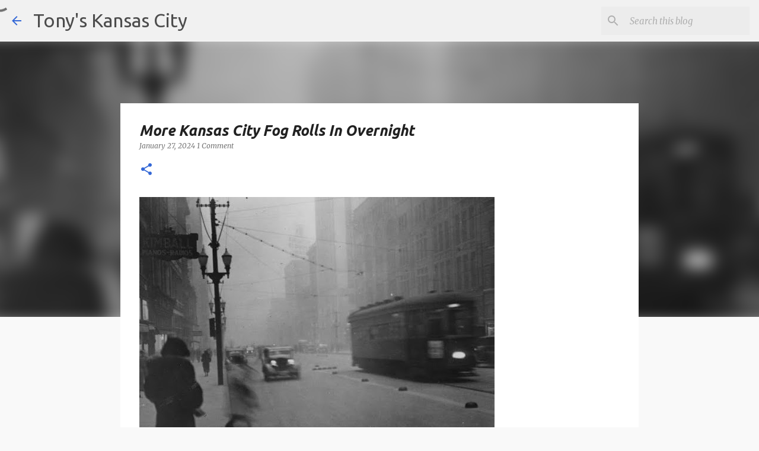

--- FILE ---
content_type: text/html; charset=utf-8
request_url: https://www.google.com/recaptcha/api2/aframe
body_size: 267
content:
<!DOCTYPE HTML><html><head><meta http-equiv="content-type" content="text/html; charset=UTF-8"></head><body><script nonce="loWsDWrw-qIfQ21TTDCZow">/** Anti-fraud and anti-abuse applications only. See google.com/recaptcha */ try{var clients={'sodar':'https://pagead2.googlesyndication.com/pagead/sodar?'};window.addEventListener("message",function(a){try{if(a.source===window.parent){var b=JSON.parse(a.data);var c=clients[b['id']];if(c){var d=document.createElement('img');d.src=c+b['params']+'&rc='+(localStorage.getItem("rc::a")?sessionStorage.getItem("rc::b"):"");window.document.body.appendChild(d);sessionStorage.setItem("rc::e",parseInt(sessionStorage.getItem("rc::e")||0)+1);localStorage.setItem("rc::h",'1768928876590');}}}catch(b){}});window.parent.postMessage("_grecaptcha_ready", "*");}catch(b){}</script></body></html>